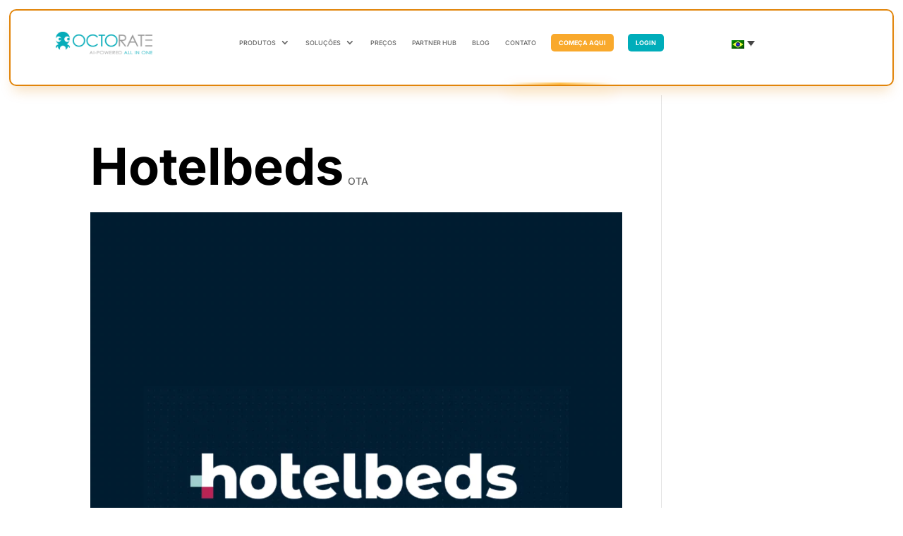

--- FILE ---
content_type: text/css
request_url: https://octorate.com/wordpress/wp-content/et-cache/global/et-divi-customizer-global.min.css?ver=1767614979
body_size: 4345
content:
body,.et_pb_column_1_2 .et_quote_content blockquote cite,.et_pb_column_1_2 .et_link_content a.et_link_main_url,.et_pb_column_1_3 .et_quote_content blockquote cite,.et_pb_column_3_8 .et_quote_content blockquote cite,.et_pb_column_1_4 .et_quote_content blockquote cite,.et_pb_blog_grid .et_quote_content blockquote cite,.et_pb_column_1_3 .et_link_content a.et_link_main_url,.et_pb_column_3_8 .et_link_content a.et_link_main_url,.et_pb_column_1_4 .et_link_content a.et_link_main_url,.et_pb_blog_grid .et_link_content a.et_link_main_url,body .et_pb_bg_layout_light .et_pb_post p,body .et_pb_bg_layout_dark .et_pb_post p{font-size:16px}.et_pb_slide_content,.et_pb_best_value{font-size:18px}body{color:#333333}h1,h2,h3,h4,h5,h6{color:#000000}body{line-height:2.1em}#et_search_icon:hover,.mobile_menu_bar:before,.mobile_menu_bar:after,.et_toggle_slide_menu:after,.et-social-icon a:hover,.et_pb_sum,.et_pb_pricing li a,.et_pb_pricing_table_button,.et_overlay:before,.entry-summary p.price ins,.et_pb_member_social_links a:hover,.et_pb_widget li a:hover,.et_pb_filterable_portfolio .et_pb_portfolio_filters li a.active,.et_pb_filterable_portfolio .et_pb_portofolio_pagination ul li a.active,.et_pb_gallery .et_pb_gallery_pagination ul li a.active,.wp-pagenavi span.current,.wp-pagenavi a:hover,.nav-single a,.tagged_as a,.posted_in a{color:#36adba}.et_pb_contact_submit,.et_password_protected_form .et_submit_button,.et_pb_bg_layout_light .et_pb_newsletter_button,.comment-reply-link,.form-submit .et_pb_button,.et_pb_bg_layout_light .et_pb_promo_button,.et_pb_bg_layout_light .et_pb_more_button,.et_pb_contact p input[type="checkbox"]:checked+label i:before,.et_pb_bg_layout_light.et_pb_module.et_pb_button{color:#36adba}.footer-widget h4{color:#36adba}.et-search-form,.nav li ul,.et_mobile_menu,.footer-widget li:before,.et_pb_pricing li:before,blockquote{border-color:#36adba}.et_pb_counter_amount,.et_pb_featured_table .et_pb_pricing_heading,.et_quote_content,.et_link_content,.et_audio_content,.et_pb_post_slider.et_pb_bg_layout_dark,.et_slide_in_menu_container,.et_pb_contact p input[type="radio"]:checked+label i:before{background-color:#36adba}.container,.et_pb_row,.et_pb_slider .et_pb_container,.et_pb_fullwidth_section .et_pb_title_container,.et_pb_fullwidth_section .et_pb_title_featured_container,.et_pb_fullwidth_header:not(.et_pb_fullscreen) .et_pb_fullwidth_header_container{max-width:1280px}.et_boxed_layout #page-container,.et_boxed_layout.et_non_fixed_nav.et_transparent_nav #page-container #top-header,.et_boxed_layout.et_non_fixed_nav.et_transparent_nav #page-container #main-header,.et_fixed_nav.et_boxed_layout #page-container #top-header,.et_fixed_nav.et_boxed_layout #page-container #main-header,.et_boxed_layout #page-container .container,.et_boxed_layout #page-container .et_pb_row{max-width:1440px}a{color:#ed8417}.nav li ul{border-color:#00adba}.et_secondary_nav_enabled #page-container #top-header{background-color:#ffffff!important}#et-secondary-nav li ul{background-color:#ffffff}#top-header,#top-header a{color:#777777}#et-secondary-nav li ul a{color:#7c7c7c}.et_header_style_centered .mobile_nav .select_page,.et_header_style_split .mobile_nav .select_page,.et_nav_text_color_light #top-menu>li>a,.et_nav_text_color_dark #top-menu>li>a,#top-menu a,.et_mobile_menu li a,.et_nav_text_color_light .et_mobile_menu li a,.et_nav_text_color_dark .et_mobile_menu li a,#et_search_icon:before,.et_search_form_container input,span.et_close_search_field:after,#et-top-navigation .et-cart-info{color:#6b6b6b}.et_search_form_container input::-moz-placeholder{color:#6b6b6b}.et_search_form_container input::-webkit-input-placeholder{color:#6b6b6b}.et_search_form_container input:-ms-input-placeholder{color:#6b6b6b}#top-header,#top-header a,#et-secondary-nav li li a,#top-header .et-social-icon a:before{letter-spacing:1px}#top-menu li a{font-size:12px}body.et_vertical_nav .container.et_search_form_container .et-search-form input{font-size:12px!important}#top-menu li a,.et_search_form_container input{font-weight:normal;font-style:normal;text-transform:uppercase;text-decoration:none;letter-spacing:1px}.et_search_form_container input::-moz-placeholder{font-weight:normal;font-style:normal;text-transform:uppercase;text-decoration:none;letter-spacing:1px}.et_search_form_container input::-webkit-input-placeholder{font-weight:normal;font-style:normal;text-transform:uppercase;text-decoration:none;letter-spacing:1px}.et_search_form_container input:-ms-input-placeholder{font-weight:normal;font-style:normal;text-transform:uppercase;text-decoration:none;letter-spacing:1px}#top-menu li.current-menu-ancestor>a,#top-menu li.current-menu-item>a,#top-menu li.current_page_item>a{color:#00adba}#main-footer{background-color:#0a0000}#main-footer .footer-widget h4,#main-footer .widget_block h1,#main-footer .widget_block h2,#main-footer .widget_block h3,#main-footer .widget_block h4,#main-footer .widget_block h5,#main-footer .widget_block h6{color:#36adba}.footer-widget li:before{border-color:#36adba}#footer-widgets .footer-widget li:before{top:10.6px}#et-footer-nav .bottom-nav li.current-menu-item a{color:#36adba}#footer-info,#footer-info a{color:#606060}#footer-bottom .et-social-icon a{font-size:25px}#footer-bottom .et-social-icon a{color:#36adba}body .et_pb_button{font-size:14px;background-color:#f9a92c;border-width:0px!important;border-radius:5px;font-weight:bold;font-style:normal;text-transform:uppercase;text-decoration:none;}body.et_pb_button_helper_class .et_pb_button,body.et_pb_button_helper_class .et_pb_module.et_pb_button{color:#ffffff}body .et_pb_button:after{font-size:22.4px}h1,h2,h3,h4,h5,h6,.et_quote_content blockquote p,.et_pb_slide_description .et_pb_slide_title{line-height:1.2em}@media only screen and (min-width:981px){.et_header_style_centered.et_hide_primary_logo #main-header:not(.et-fixed-header) .logo_container,.et_header_style_centered.et_hide_fixed_logo #main-header.et-fixed-header .logo_container{height:11.88px}.et_header_style_left .et-fixed-header #et-top-navigation,.et_header_style_split .et-fixed-header #et-top-navigation{padding:33px 0 0 0}.et_header_style_left .et-fixed-header #et-top-navigation nav>ul>li>a,.et_header_style_split .et-fixed-header #et-top-navigation nav>ul>li>a{padding-bottom:33px}.et_header_style_centered header#main-header.et-fixed-header .logo_container{height:66px}.et_header_style_split #main-header.et-fixed-header .centered-inline-logo-wrap{width:66px;margin:-66px 0}.et_header_style_split .et-fixed-header .centered-inline-logo-wrap #logo{max-height:66px}.et_pb_svg_logo.et_header_style_split .et-fixed-header .centered-inline-logo-wrap #logo{height:66px}.et_header_style_slide .et-fixed-header #et-top-navigation,.et_header_style_fullscreen .et-fixed-header #et-top-navigation{padding:24px 0 24px 0!important}.et_fixed_nav #page-container .et-fixed-header#top-header{background-color:#00adba!important}.et_fixed_nav #page-container .et-fixed-header#top-header #et-secondary-nav li ul{background-color:#00adba}.et-fixed-header #top-menu a,.et-fixed-header #et_search_icon:before,.et-fixed-header #et_top_search .et-search-form input,.et-fixed-header .et_search_form_container input,.et-fixed-header .et_close_search_field:after,.et-fixed-header #et-top-navigation .et-cart-info{color:#939393!important}.et-fixed-header .et_search_form_container input::-moz-placeholder{color:#939393!important}.et-fixed-header .et_search_form_container input::-webkit-input-placeholder{color:#939393!important}.et-fixed-header .et_search_form_container input:-ms-input-placeholder{color:#939393!important}.et-fixed-header #top-menu li.current-menu-ancestor>a,.et-fixed-header #top-menu li.current-menu-item>a,.et-fixed-header #top-menu li.current_page_item>a{color:#666666!important}.et-fixed-header#top-header a{color:rgba(0,0,0,0.6)}}@media only screen and (min-width:1600px){.et_pb_row{padding:32px 0}.et_pb_section{padding:64px 0}.single.et_pb_pagebuilder_layout.et_full_width_page .et_post_meta_wrapper{padding-top:96px}.et_pb_fullwidth_section{padding:0}}h1,h1.et_pb_contact_main_title,.et_pb_title_container h1{font-size:72px}h2,.product .related h2,.et_pb_column_1_2 .et_quote_content blockquote p{font-size:61px}h3{font-size:52px}h4,.et_pb_circle_counter h3,.et_pb_number_counter h3,.et_pb_column_1_3 .et_pb_post h2,.et_pb_column_1_4 .et_pb_post h2,.et_pb_blog_grid h2,.et_pb_column_1_3 .et_quote_content blockquote p,.et_pb_column_3_8 .et_quote_content blockquote p,.et_pb_column_1_4 .et_quote_content blockquote p,.et_pb_blog_grid .et_quote_content blockquote p,.et_pb_column_1_3 .et_link_content h2,.et_pb_column_3_8 .et_link_content h2,.et_pb_column_1_4 .et_link_content h2,.et_pb_blog_grid .et_link_content h2,.et_pb_column_1_3 .et_audio_content h2,.et_pb_column_3_8 .et_audio_content h2,.et_pb_column_1_4 .et_audio_content h2,.et_pb_blog_grid .et_audio_content h2,.et_pb_column_3_8 .et_pb_audio_module_content h2,.et_pb_column_1_3 .et_pb_audio_module_content h2,.et_pb_gallery_grid .et_pb_gallery_item h3,.et_pb_portfolio_grid .et_pb_portfolio_item h2,.et_pb_filterable_portfolio_grid .et_pb_portfolio_item h2{font-size:43px}h5{font-size:38px}h6{font-size:33px}.et_pb_slide_description .et_pb_slide_title{font-size:110px}.et_pb_gallery_grid .et_pb_gallery_item h3,.et_pb_portfolio_grid .et_pb_portfolio_item h2,.et_pb_filterable_portfolio_grid .et_pb_portfolio_item h2,.et_pb_column_1_4 .et_pb_audio_module_content h2{font-size:38px}@media only screen and (max-width:980px){#main-header,#main-header .nav li ul,.et-search-form,#main-header .et_mobile_menu{background-color:rgba(255,255,255,0.92)}.et_header_style_centered .mobile_nav .select_page,.et_header_style_split .mobile_nav .select_page,.et_mobile_menu li a,.mobile_menu_bar:before,.et_nav_text_color_light #top-menu>li>a,.et_nav_text_color_dark #top-menu>li>a,#top-menu a,.et_mobile_menu li a,#et_search_icon:before,#et_top_search .et-search-form input,.et_search_form_container input,#et-top-navigation .et-cart-info{color:#5b5b5b}.et_close_search_field:after{color:#5b5b5b!important}.et_search_form_container input::-moz-placeholder{color:#5b5b5b}.et_search_form_container input::-webkit-input-placeholder{color:#5b5b5b}.et_search_form_container input:-ms-input-placeholder{color:#5b5b5b}}@media only screen and (max-width:767px){h1{font-size:54px}h2,.product .related h2,.et_pb_column_1_2 .et_quote_content blockquote p{font-size:46px}h3{font-size:39px}h4,.et_pb_circle_counter h3,.et_pb_number_counter h3,.et_pb_column_1_3 .et_pb_post h2,.et_pb_column_1_4 .et_pb_post h2,.et_pb_blog_grid h2,.et_pb_column_1_3 .et_quote_content blockquote p,.et_pb_column_3_8 .et_quote_content blockquote p,.et_pb_column_1_4 .et_quote_content blockquote p,.et_pb_blog_grid .et_quote_content blockquote p,.et_pb_column_1_3 .et_link_content h2,.et_pb_column_3_8 .et_link_content h2,.et_pb_column_1_4 .et_link_content h2,.et_pb_blog_grid .et_link_content h2,.et_pb_column_1_3 .et_audio_content h2,.et_pb_column_3_8 .et_audio_content h2,.et_pb_column_1_4 .et_audio_content h2,.et_pb_blog_grid .et_audio_content h2,.et_pb_column_3_8 .et_pb_audio_module_content h2,.et_pb_column_1_3 .et_pb_audio_module_content h2,.et_pb_gallery_grid .et_pb_gallery_item h3,.et_pb_portfolio_grid .et_pb_portfolio_item h2,.et_pb_filterable_portfolio_grid .et_pb_portfolio_item h2{font-size:32px}.et_pb_slider.et_pb_module .et_pb_slides .et_pb_slide_description .et_pb_slide_title{font-size:82px}.et_pb_gallery_grid .et_pb_gallery_item h3,.et_pb_portfolio_grid .et_pb_portfolio_item h2,.et_pb_filterable_portfolio_grid .et_pb_portfolio_item h2,.et_pb_column_1_4 .et_pb_audio_module_content h2{font-size:28px}h5{font-size:28px}h6{font-size:25px}}	h1,h2,h3,h4,h5,h6{font-family:'Inter',Helvetica,Arial,Lucida,sans-serif}body,input,textarea,select{font-family:'Inter',Helvetica,Arial,Lucida,sans-serif}.et_pb_button{font-family:'Euclid Circular B Bold',Helvetica,Arial,Lucida,sans-serif}CSS Octorate base*{overflow-wrap:break-word!important}.et_portfolio_image img{border-radius:25px!important;box-shadow:none!important;transition:0.3s all!important}.et_portfolio_image img:hover{transform:scale(2)}.et_portfolio_image{border-radius:25px!important;box-shadow:none!important;overflow:hidden!important;border:1px solid #e4e4e4!important}.link-channel-manager{color:#333333!important}.hd-header{transition:all .3s}.h4-blog{font-size:2em!important}.h5-blog{font-size:1.6em!important}header li:hover{cursor:pointer!important}.hd-header:hover{background-color:#E18409}.hd-header a:hover{color:white!important}.vr-header{transition:all .3s}.vr-header:hover{background-color:#849E28}.vr-header a:hover{color:white!important}p.footer-hd-vr{text-transform:uppercase;font-size:10px;line-height:1.2em;color:white}a.cta-hd-vr{background-color:#E09900;color:white!important;transition:all 0.3s!important;padding:1em;font-weight:600;text-transform:uppercase;border-radius:5px}.cta-hd-vr-2{background-color:#222;border-radius:5px;padding:.7em;margin-top:-2px!important;margin-left:10px!important;transition:all 0.3s!important;border:2px solid #222}.cta-hd-vr-2:hover{background-color:white;border:2px solid black;padding:.7em;margin-top:0px!important}.cta-hd-vr-2 a{color:white!important;margin:0px!important;padding:0px!important;transition:all 0.3s!important;font-weight:700}.cta-hd-vr-2 a:hover{color:black!important}a.cta-hd-vr:hover{color:black!important;border:2px solid #222;background-color:white!important}h1,h2,h3,h4,h5,h6{font-family:'Inter',sans-serif!important}h1{font-weight:700!important}h2{font-weight:600!important}h3,h4,h5,h6{font-weight:500!important}html{overflow-x:hidden}body .et_pb_button{font-size:14px;background-image:linear-gradient(90deg,#f9a92c 0%,#f9a92c 100%)!important;border-radius:5px;font-weight:bold;font-style:normal;text-transform:uppercase;text-decoration:none;transition:1s!important;border-radius:5px!important;transition:.5s!important}.et_pb_main_blurb_image span{border:none!important}.menu_freetrial{background-image:linear-gradient(90deg,#f9a92c 0%,#f9a92c 100%)!important;border-radius:5px;font-weight:bold;margin:0px 10px 0px 10px!important;transition:.5s}.menu_freetrial:hover{background-image:linear-gradient(90deg,#f9a92c 0%,#f9a92c 100%)!important;color:white!important}.menu_freetrial a{color:white!important;padding-top:8px}.menu_login{background-color:#00adba;border-radius:5px;font-weight:bold;margin:0px 10px 0px 10px!important}.menu_login a{color:white!important;padding-top:8px}.wpml-ls-legacy-dropdown a{border:none}.et_pb_button:hover{background-image:linear-gradient(90deg,#f9a92c 0%,#f9a92c 100%)!important}#top-menu-nav,#top-menu{line-height:0;display:flex;align-content:center;justify-content:center;align-items:center;flex-wrap:nowrap;flex-direction:row}ul#mobile_menu1{background-color:white!important}.wpml-ls-legacy-dropdown a.wpml-ls-item-toggle{padding-right:0px!important}.et_pb_section_0_tb_header.et_pb_section{padding-top:3px;padding-bottom:3px;margin-top:1%;margin-right:0px;margin-bottom:1%;margin-left:1%;background-color:#ffffff!important;width:98%}@media all and (min-width:1200px) and (max-width:1460px){nav.et-menu-nav li{font-size:9px}.sub-menu li a{font-size:9px!important}}@media all and (min-width:1461px) and (max-width:1599px){nav.et-menu-nav li{font-size:12px}.sub-menu li a{font-size:12px!important}}@media all and (min-width:860px) and (max-width:1199px){nav.et-menu-nav li{font-size:7px}.sub-menu li a{font-size:7px!important}}@media all and (max-width:460px){.wpml-ls-legacy-dropdown{width:4.5em;max-width:100%}.wpml-ls-legacy-dropdown .wpml-ls-item{width:30%!important;display:contents}.wpml-ls-legacy-dropdown .wpml-ls-sub-menu a{border-width:0 1px 1px;padding:1em 0.5em 1em 0.5em!important;z-index:99999999}ul#mobile_menu1{position:absolute;left:-36vw!important;top:50px;height:80vh!important;width:65vw;z-index:99;overflow:scroll!important}ul#mobile_menu1 a{line-height:1em}.h2-blog{font-family:'Montserrat';font-weight:500;font-size:1em!important;line-height:1.6em!important}.et_pb_column.et_pb_column_1_5.et_pb_column_0_tb_header.et_pb_css_mix_blend_mode_passthrough{margin:0px}.et_pb_column.et_pb_column_3_5.et_pb_column_1_tb_header.et_pb_css_mix_blend_mode_passthrough.et_pb_column--with-menu{margin:0px}}.et_pb_column.et_pb_column_1_4.et_pb_column_4.div-proprieta-home.et_pb_css_mix_blend_mode_passthrough:hover,.et_pb_column.et_pb_column_1_4.et_pb_column_3.div-proprieta-home.et_pb_css_mix_blend_mode_passthrough:hover,.et_pb_column.et_pb_column_1_4.et_pb_column_5.div-proprieta-home.et_pb_css_mix_blend_mode_passthrough:hover,.et_pb_column.et_pb_column_1_4.et_pb_column_6.div-proprieta-home.et_pb_css_mix_blend_mode_passthrough.et-last-child:hover{background-position:20%}.et_pb_column.et_pb_column_1_4.et_pb_column_4.div-proprieta-home.et_pb_css_mix_blend_mode_passthrough,.et_pb_column.et_pb_column_1_4.et_pb_column_3.div-proprieta-home.et_pb_css_mix_blend_mode_passthrough,.et_pb_column.et_pb_column_1_4.et_pb_column_5.div-proprieta-home.et_pb_css_mix_blend_mode_passthrough,.et_pb_column.et_pb_column_1_4.et_pb_column_6.div-proprieta-home.et_pb_css_mix_blend_mode_passthrough.et-last-child{transition:all 300ms}#left-area ul,.entry-content ul,.et-l--body ul,.et-l--footer ul,.et-l--header ul{list-style-type:disc;padding:0 0 0px 0em;line-height:26px}.et_pb_row_0_tb_header.et_pb_row{display:flex;align-items:center}.wpml-ls-legacy-dropdown .wpml-ls-item{width:30%!important}@media all and (max-width:450px){a.cta-hd-vr{padding:0.7em;font-size:.9em}.h4-blog{font-size:1.6em!important}.h5-blog{font-size:1.4em!important}.titolo-prodotti-ita{font-size:.45em!important;padding:0px!important;text-align:center!important;margin:0% 0% 5% 0%!important}.sub-titoli-prodotti-ita{font-size:1em!important;line-height:1.2em}.cta-prodotti{font-size:1.5em}.et_pb_blurb_content h4{font-size:1em!important}.titolo-pricing{line-height:.9em!important;font-size:1em!important}h1,h2,h3,h4,h5,h6{line-height:1.1em!important}.et_pb_widget a{text-decoration:none;color:#ffffff}#rank-math-rich-snippet-wrapper{overflow:hidden;display:none}}@media all and (min-width:451px){.titolo-prodotti-ita{font-size:.7em}}@media all and (min-width:1000px) and (max-width:1500px){.fascia-numeri h4{font-size:1.6em!important}}@media all and (min-width:1000px) and (max-width:1299px){ul#top-menu li{padding:1px}}.et_pb_portfolio_items h2{font-size:2em!important}.et_pb_portfolio_items h2 a[href$="/project/bedandbreakfast-com/"],.et_pb_portfolio_items h2 a[href$="/project/daybreakhotels-com/"],.et_pb_portfolio_items h2 a[href$="/project/bedandbreakfastroma-com/"],.et_pb_portfolio_items h2 a[href$="/project/bedandbreakfast-eu/"]{word-break:break-word!important}@media (min-width:981px){.et_pb_gutters3 .et_pb_column_4_4 .et_pb_grid_item.et_pb_portfolio_item:nth-child(4n+1),.et_pb_gutters3 .et_pb_column_4_4 .et_pb_shop_grid .woocommerce ul.products li.product:nth-child(4n+1),.et_pb_gutters3 .et_pb_column_4_4 .et_pb_widget:nth-child(4n+1),.et_pb_gutters3.et_pb_row .et_pb_column_4_4 .et_pb_grid_item.et_pb_portfolio_item:nth-child(4n+1),.et_pb_gutters3.et_pb_row .et_pb_column_4_4 .et_pb_shop_grid .woocommerce ul.products li.product:nth-child(4n+1),.et_pb_gutters3.et_pb_row .et_pb_column_4_4 .et_pb_widget:nth-child(4n+1){clear:both;word-break:normal!important}}.otgs-development-site-front-end{display:none}.sezione-autore.et_pb_team_member_0.et_pb_team_member .et_pb_team_member_image{margin:0 auto!important}.sezione-autore img{border-radius:100px!important}.ul-blog li{margin-left:22px!important;margin-top:10px!important;line-height:1.6em}.ol-blog li{margin-left:22px!important;margin-top:10px!important;line-height:1.6em}#rank-math-rich-snippet-wrapper{display:none}@media all and (min-width:1200px){#text-35,#text-36,#text-33,#text-34,#text-37,#text-34,#text-39,#text-38,#text-40,#text-41{margin-bottom:15%!important}}.review-col-landing{display:flex;flex-direction:column;height:100%;justify-content:flex-start;align-items:stretch}.review-col-landing .et_pb_testimonial_author{margin-top:auto}.et_pb_section_0_tb_header{position:relative;border:2px solid rgba(255,165,0,0.6);border-radius:8px;overflow:visible;z-index:1000;box-shadow:0 8px 20px rgba(255,165,0,0.4)}.et_pb_section_0_tb_header::after{content:"";position:absolute;bottom:0;left:0;width:150px;height:3px;background:linear-gradient(90deg,rgba(255,165,0,0),rgba(255,165,0,0.8),rgba(255,165,0,0));border-radius:2px;box-shadow:0 10px 20px rgba(255,165,0,0.5);animation:lightBeamFadeOut 10s linear infinite;z-index:1001}@keyframes lightBeamFadeOut{0%{left:0;opacity:1}90%{left:90%;opacity:0.8}100%{left:100%;opacity:0}}.et_mobile_menu{position:fixed;top:0;left:0;width:100vw;height:100vh;background-color:rgba(0,0,0,0.9);padding:20px;overflow-y:auto;z-index:1000;box-shadow:0px 4px 6px rgba(0,0,0,0.5)}.et_mobile_menu li{list-style:none;margin:10px 0;padding:10px;background-color:#222;border-radius:5px;box-shadow:0px 2px 4px rgba(0,0,0,0.7)}.et_mobile_menu li a{color:#f5a623;text-decoration:none;font-size:16px;font-weight:bold;display:block;transition:background-color 0.3s ease,color 0.3s ease}.et_mobile_menu li a:hover{background-color:#f5a623;color:#000}.et_mobile_menu li ul{display:none;padding:10px 20px;background-color:#333;border-left:3px solid #f5a623;border-radius:5px;margin-top:5px}.et_mobile_menu li:hover>ul{display:block}.et_mobile_menu li ul li a{font-size:14px;font-weight:normal;color:#f5a623;padding:5px}.et_mobile_menu li ul li a:hover{background-color:#f5a623;color:#000}.et_mobile_menu{max-height:100vh;overflow-y:auto}.et_mobile_menu li a.active{background-color:#f5a623;color:#000}

--- FILE ---
content_type: text/css
request_url: https://octorate.com/wordpress/wp-content/et-cache/4607/et-core-unified-tb-26782-deferred-4607.min.css?ver=1767693507
body_size: -6
content:
@font-face{font-family:"Euclid Circular B Bold";font-display:swap;src:url("https://octorate.com/wordpress/wp-content/uploads/et-fonts/Euclid-Circular-B-Bold.ttf") format("truetype")}